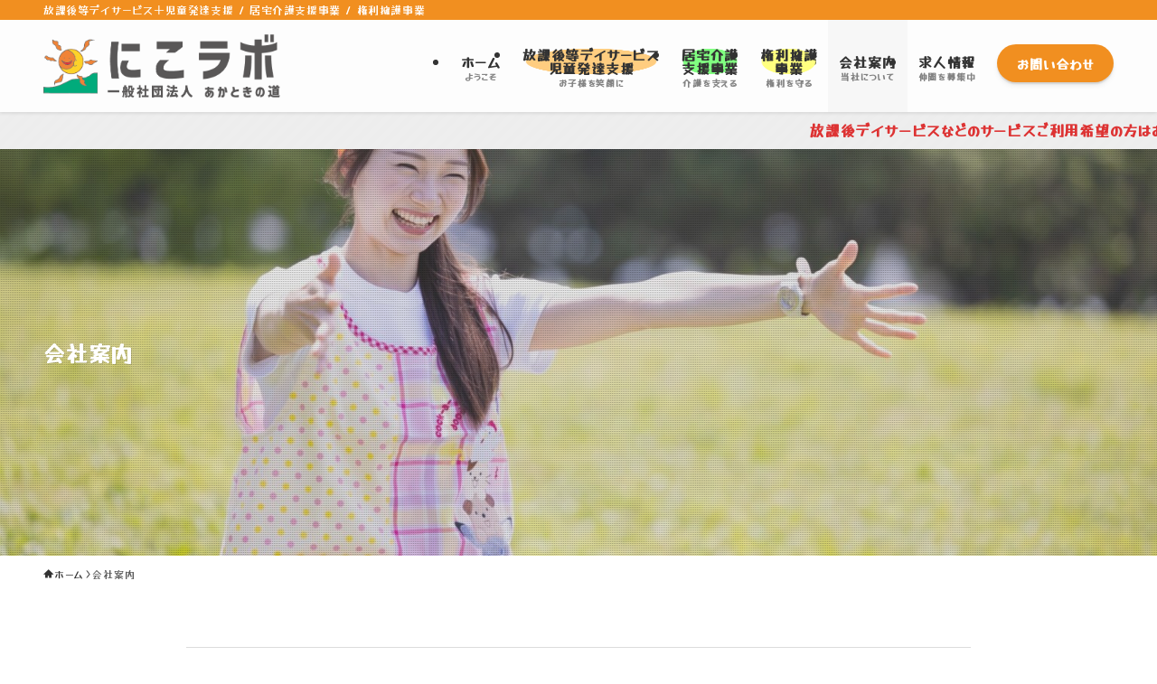

--- FILE ---
content_type: text/css
request_url: https://nico-labo.jp/wp-content/themes/akatoki-swell-child/style.css?ver=2026011683152
body_size: 522
content:
/*
Theme Name: AKATOKI
Theme URI:  https://www.wpserveur.net
Author:     87cafegroup
Author URI: https://87cafegroup.co.jp/
Template:   swell
Version:    1.0
License:    GNU General Public License v2 or later
*/

/* PCグローバルメニューサイズ（固定）Span Tag */
#gnav a .ttl{
	font-weight:700;
	font-size:15px;
}

/* PCグローバル説明サイズ（スクロール時）Small nav title */
.l-fixHeader__gnav a .c-smallNavTitle{
	font-weight:700;	
}

/* PCグローバルメニューサイズ（スクロール時）Span Tag */
.l-fixHeader__gnav a .ttl{
	font-weight:700;
}

/* PCグローバル説明サイズ（固定）Small nav title */
#gnav a .c-smallNavTitle{
	font-weight:700;
}

/* グローバルメニュー背景Span Tag */
#gnav .menu-item:nth-child(2) .ttl{
	background-image:url("https://sample-design.jp/akatoki/wp-content/uploads/2022/11/orange.png");
	background-size:100% 100%;
}

/* グローバルメニュー背景Span Tag */
#gnav .menu-item:nth-child(3) .ttl{
	background-image:url("https://sample-design.jp/akatoki/wp-content/uploads/2022/11/green.png");
	background-size:100% 100%;
}

/* グローバルメニュー背景Span Tag */
#gnav .menu-item:nth-child(4) .ttl{
	background-image:url("https://sample-design.jp/akatoki/wp-content/uploads/2022/11/yellow.png");
	background-size:100% 100%;
	
}

/* 固定ページヘッダー高さTop title area */
#top_title_area{
	
}

/* 固定ページヘッダー高さ600px and larger screen sizes */
@media (min-width:600px){

	/* 固定ページヘッダー高さTop title area */
	#top_title_area{
		min-height:450px;
	}
	
}

/* お問い合わせフォーム送信ボタン色変更Input */
#nf-field-4-wrap input[type=button]{
	background-color:#f18f20;
	
}

